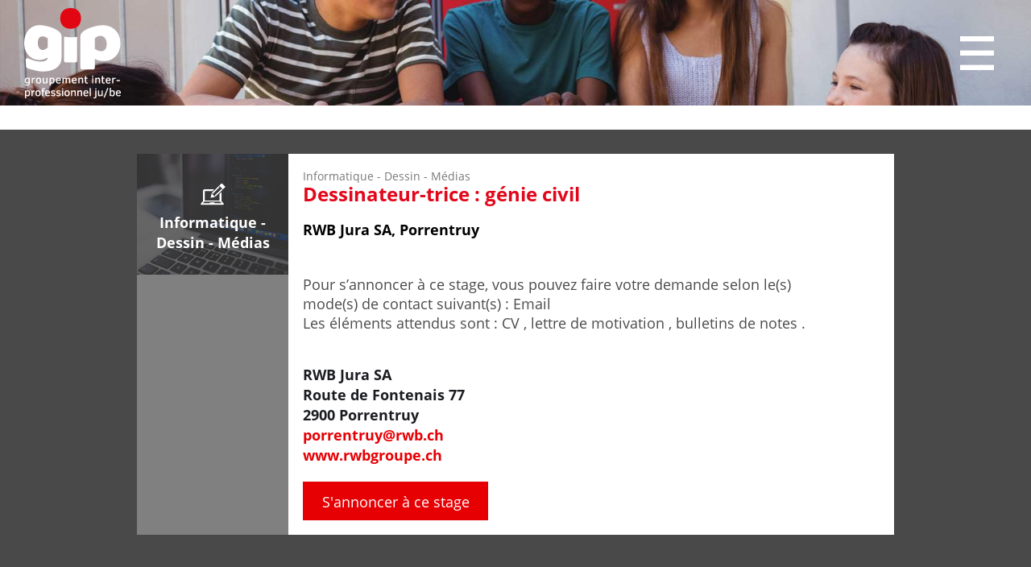

--- FILE ---
content_type: text/html; charset=utf-8
request_url: https://www.mon-stage.ch/stage/detail/Dessinateur-trice-genie-civil9
body_size: 3753
content:
<!DOCTYPE html>

<html lang="fr">
<head>
    <meta charset="utf-8" />
    <meta name="viewport" content="width=device-width, initial-scale=1.0, user-scalable=no">
    <title>D&#233;couvrir, choisir mon stage avec le GIP, Jura, Berne, stage - Groupement inter professionel ju/be</title>
<meta name="Generator" content="WebMaker 5.0 - https://www.webmaker.ch">
<meta name="Author" content="UDITIS SA - https://www.uditis.ch">
    <meta name="description" content="Le GIP met &#224; disposition des &#233;l&#232;ves des stages permettant de d&#233;couvrir et choisir une large palette de m&#233;tiers." />
    <link rel="canonical" href="https://www.mon-stage.ch/stage/detail/Dessinateur-trice-genie-civil9" />

    <link href="/Content/css?v=kD7bYRfKRvffIZlDyurcPTIIqrFI4AqSDUfXjTCi2vw1" rel="stylesheet"/>

    <script src="/Scripts/kendo/2015.3.1111/jquery.min.js"></script>
    <script src="/Scripts/jquery.unobtrusive-ajax.min.js"></script>
    


    <link rel="apple-touch-icon" sizes="180x180" href="/apple-touch-icon.png">
    <link rel="icon" type="image/png" sizes="32x32" href="/favicon-32x32.png">
    <link rel="icon" type="image/png" sizes="16x16" href="/favicon-16x16.png">
    <link rel="manifest" href="/site.webmanifest">
    <link rel="mask-icon" href="/safari-pinned-tab.svg" color="#000000">
    <meta name="msapplication-TileColor" content="#ffffff">
    <meta name="theme-color" content="#ffffff">



    <script async src="https://www.googletagmanager.com/gtag/js?id=UA-00000000-00"></script>
    <script>window.dataLayer=window.dataLayer||[];function gtag(){dataLayer.push(arguments)};gtag('js',new Date());gtag('config', 'UA-00000000-00');</script>
</head>
<body class="hasBackground ">


    <div id="divBody">


        <header id="whiteHeader">
            

<div>
    
    <a id="logo" href="/" title="Accueil">GIP</a>

    
<a id="showMenu">Menu</a>
<ul id="top-menu" role="menu" class="hidden-xs">
    <li class="titleAndCloser">
        <div>Menu</div>
        
    </li>
        <li >
            <a href="/Presentation-du-GIP" title="Pr&#233;sentation du GIP">
                <span>
                    Pr&#233;sentation du GIP
                </span>
            </a>
                <ul>
                        <li >
                            <a href="/Presentation-du-GIP/Objectifs" title="Objectifs">
                                <span>
                                    Objectifs
                                </span>
                            </a>
                            
                        </li>
                        <li >
                            <a href="/Presentation-du-GIP/Conseil-strategique" title="Conseil strat&#233;gique">
                                <span>
                                    Conseil strat&#233;gique
                                </span>
                            </a>
                            
                        </li>
                        <li >
                            <a href="/Presentation-du-GIP/Contacts" title="Contacts">
                                <span>
                                    Contacts
                                </span>
                            </a>
                            
                        </li>
                        <li >
                            <a href="/Presentation-du-GIP/Liens" title="Liens">
                                <span>
                                    Liens
                                </span>
                            </a>
                            
                        </li>
                </ul>
        </li>
        <li >
            <a href="/Places-de-stages" title="Places de stages">
                <span>
                    Places de stages
                </span>
            </a>
                <ul>
                        <li >
                            <a href="/Places-de-stages/Places-de-stages-decouvrir" title="Places de stages &quot;d&#233;couvrir&quot;">
                                <span>
                                    Places de stages &quot;d&#233;couvrir&quot;
                                </span>
                            </a>
                            
                        </li>
                        <li >
                            <a href="/Places-de-stages/Places-de-stages-choisir" title="Places de stages &quot;choisir&quot;">
                                <span>
                                    Places de stages &quot;choisir&quot;
                                </span>
                            </a>
                            
                        </li>
                        <li >
                            <a href="/Places-de-stages/Informations-pour-les-eleves" title="Informations pour les &#233;l&#232;ves">
                                <span>
                                    Informations pour les &#233;l&#232;ves
                                </span>
                            </a>
                            
                        </li>
                </ul>
        </li>
        <li >
            <a href="/Centres-dorientation" title="Centres d’orientation">
                <span>
                    Centres d’orientation
                </span>
            </a>
        </li>
        <li >
            <a href="/Informations-legales" title="Informations l&#233;gales">
                <span>
                    Informations l&#233;gales
                </span>
            </a>
        </li>
</ul>




    
    
    


    <div class="clearfix"></div>
</div>

        </header>

        <header id="bannerHeader">
            


    <div id="banner-owl-slide">
            <div class="item">
                    <div class="image" style="background-image: url('/FileDownload/Thumbnail/118?width=1660&amp;height=170&amp;cropToAspectRatio=True&amp;cropAddWhiteBorders=False');"></div>
            </div>
    </div>


        </header>

        <section id="mainContent">
            

<div class="fullWidthBackgroundGreyDark">
    <div class="restrictedWidth">
        <div class="stages-list details">
            
<div class="stage" id="Dessinateur-trice-genie-civil9">
    <div class="section">
        <div>
                <div class="sectionPicture" style="background-image: url(/FileDownload/GetImage/39);"></div>
            <div class="textSection">
                <div class="icon" style="background-image: url(/FileDownload/GetImage/55)"></div>
                <div class="sectionName">Informatique - Dessin - M&#233;dias</div>
            </div>
        </div>
    </div>
    <div class="stageData">
        <div class="stageHeader">
            <div class="sectionName">Informatique - Dessin - M&#233;dias</div>
            <div class="stageTitle">Dessinateur-trice : g&#233;nie civil</div>
            <div class="companyName">RWB Jura SA, Porrentruy</div>
        </div>
        
        <div class="foldable">
            <div class="description howToContact">
                Pour s’annoncer &#224; ce stage, vous pouvez faire votre demande selon le(s) mode(s) de contact suivant(s) :
Email                                                                <br />
                Les &#233;l&#233;ments attendus sont :
CV                                    , lettre de motivation                                    , bulletins de notes .
            </div>
            <div class="description"></div>
            <div class="CompanyInfos">
                <div>RWB Jura SA</div>
                <div>Route de Fontenais 77</div>
                <div>2900 Porrentruy</div>
                                    <div class="linkRed"><span class="email-protected">rwb.ch,porrentruy</span></div>
                <div class="linkRed"><a href="//www.rwbgroupe.ch" target="_blank">www.rwbgroupe.ch</a></div>
            </div>
                <div class="stageSubscribe"><a href="mailto:porrentruy@rwb.ch">S&#39;annoncer &#224; ce stage</a></div>
            <div class="shareStageContainer">
                <div class="shareStage">
                    <div class="socialFoldable">
                        <!-- Go to www.addthis.com/dashboard to customize your tools -->
                        <div class="addthis_inline_share_toolbox" data-url="https://www.mon-stage.ch/stage/detail/Dessinateur-trice-genie-civil9"></div>


                        <!-- AddToAny BEGIN -->
                        
                        <!-- AddToAny END -->

                    </div>
                    <div class="social">
                        Partager
                    </div>
                </div>
            </div>
        </div>

    </div>
    <div class="stageOpener">
        <div class="buttonToggle"></div>
    </div>
    
</div>
            
        </div>
        
    </div>
</div>

<script>
    $(function () {
        //$(".stages-list").on("click",".social",
        //    function () {
        //        console.log("social click")
        //        $(this).siblings(".socialFoldable").toggleClass("unfolded");
        //    });

        $(".foldable").addClass("details");
        $(".socialFoldable").addClass("unfolded");
        $(".social").hide();
    })
</script>
<!-- Go to www.addthis.com/dashboard to customize your tools -->
<script type="text/javascript" src="//s7.addthis.com/js/300/addthis_widget.js#pubid=ra-5e79bed654d4276c"></script>

        </section>

        <footer id="mainFooter">
            <div>
    
    <a href="/">
        <div class="logoFooter"></div>
    </a>
    <div class="clearfix"></div>
</div>
        </footer>
        <div class="clearfix"></div>
    </div>

<script src="/bundles/jqueryval?v=mNln9PTtffT3C5K-r0MtssR7uoBi60ab-_nUzYK74R41"></script>
    <div id="context-menu">
        <ul class="dropdown-menu" role="menu">
            <li><a href="#" class="edit">Modifier</a></li>
            <li><a href="#" class="delete">Supprimer</a></li>
        </ul>
    </div>
    <div id="admin-modal" class="modal fade" role="dialog">
    <div class="modal-dialog modal-lg">
        <div class="modal-content clearfix">
        </div>
    </div>
</div>
<div id="tmp-modal-data"></div>


    <link rel="stylesheet" href="https://use.typekit.net/pgd2tmq.css">
    <link href="https://fonts.googleapis.com/css?family=Courgette&display=swap" rel="stylesheet">
    <script>try { Typekit.load({ async: true }); } catch (e) { }</script>

    <link href="/Content/lightbox/css/lightbox.css" rel="stylesheet"/>

    <link href="/Content/owl.carousel.min.css" rel="stylesheet"/>


    <script src="/Scripts/fastclick.min.js"></script>
    <script src="/Scripts/CMS/jquery.wxprt.min.js"></script>
    <script src="/Scripts/owl.carousel.min.js"></script>
    <script src="/Scripts/lightbox.min.js"></script>


    <script>
        $(function () {
            FastClick.attach(document.body, "ul#top-menu li");

            $("ul#top-menu>li>ul").wxprtAutoReplaceContextMenu();

            $("#showMenu").click(function (e) {
                e.preventDefault();
                $("ul#top-menu").css({ display: "none" }).toggleClass("hidden-xs").toggle("fast");
                $(this).toggleClass("cross");
            });

            $("ul#top-menu").wxprtTouchHover();
            $('ul#top-menu > li:has(ul)').attr("aria-haspopup", "true");
            $('ul#top-menu > li  ul  li').attr("aria-haspopup", "false");

            $("ul#top-menu").wxprtMenuTree({
                sizeMax: 766
            });

            $(".email-protected").wxprtEmailProtect();


                
                    $.get("/Stage/SearchForm",
                    function(data) {
                        $(".searchForm").prepend(data);
                        });
                


            $.wxptSameHeight({
                minWidth: 766 - 16
            });

            if ($("#top-menu li ul li ul > li").length > 3) {
                $("#top-menu li ul li ul > li").slideToggle();
            }

        });
    </script>
</body>
</html>


--- FILE ---
content_type: text/html; charset=utf-8
request_url: https://www.mon-stage.ch/Stage/SearchForm
body_size: 956
content:



<form action="/Stage/IncludeSearch" method="get">    <div class="search-form">
        <div class="form-group greyBoxLabel">
            <span>Type de stage</span>
        </div>
        <div class="form-group">
            <select class="form-control" id="Type" name="Type"><option value="choose">Stages &quot;Choisir&quot;</option>
<option value="discover">Stages &quot;D&#233;couvrir&quot;</option>
</select>
        </div>
        <div class="form-group greyBoxLabel">
            <span>Secteur</span>
        </div>
        <div class="form-group">
            <select class="form-control" id="SectionId" name="SectionId"><option value="0">Tous les secteurs</option>
<option value="2">B&#226;timent - Construction</option>
<option value="3">Commerce</option>
<option value="4">H&#244;tellerie - Restauration - Intendance - M&#233;tiers de bouche</option>
<option value="5">Imprimerie - Arts graphiques</option>
<option value="7">Industrie - Technique - Electronique</option>
<option value="1">Informatique - Dessin - M&#233;dias</option>
<option value="11">M&#233;canique - Horlogerie - M&#233;tallurgie</option>
<option value="6">Nature - Environnement</option>
<option value="8">Sant&#233; - Social - Esth&#233;tique</option>
<option value="9">Transports - Logistique</option>
<option value="10">Vente</option>
</select>
        </div>
        <div class="form-group">
            <button class="form-control searchButton">
                Search
            </button>
        </div>
    </div>
</form>
<script>
    $(function () {
        //Change sector list when stage type change
        $("#Type").on("change",
            function () {
                console.log("change")
                if ($(this).val() == "discover") {
                    $("#SectionId").html("");
                    $.each([{"Disabled":false,"Group":null,"Selected":false,"Text":"Tous les secteurs","Value":"0"},{"Disabled":false,"Group":null,"Selected":false,"Text":"Ateliers","Value":"1"},{"Disabled":false,"Group":null,"Selected":false,"Text":"Bâtiment - Construction","Value":"4"},{"Disabled":false,"Group":null,"Selected":false,"Text":"Commerce","Value":"5"},{"Disabled":false,"Group":null,"Selected":false,"Text":"Hôtellerie - Restauration - Intendance - Métiers de bouche","Value":"6"},{"Disabled":false,"Group":null,"Selected":false,"Text":"Imprimerie - Arts graphiques","Value":"7"},{"Disabled":false,"Group":null,"Selected":false,"Text":"Industrie - Technique - Electronique","Value":"8"},{"Disabled":false,"Group":null,"Selected":false,"Text":"Informatique - Dessin - Média","Value":"9"},{"Disabled":false,"Group":null,"Selected":false,"Text":"Nature - Environnement - Animaux","Value":"10"},{"Disabled":false,"Group":null,"Selected":false,"Text":"Nouveautés","Value":"14"},{"Disabled":false,"Group":null,"Selected":false,"Text":"Santé - Social - Esthétique","Value":"11"},{"Disabled":false,"Group":null,"Selected":false,"Text":"Transports - Logistique","Value":"12"},{"Disabled":false,"Group":null,"Selected":false,"Text":"Vente","Value":"13"}],
                        function(key, value) {
                            $("#SectionId").append($("<option></option>").val(value.Value).html(value.Text));
                        });
                } else {
                    $("#SectionId").html("");
                    $.each([{"Disabled":false,"Group":null,"Selected":false,"Text":"Tous les secteurs","Value":"0"},{"Disabled":false,"Group":null,"Selected":false,"Text":"Bâtiment - Construction","Value":"2"},{"Disabled":false,"Group":null,"Selected":false,"Text":"Commerce","Value":"3"},{"Disabled":false,"Group":null,"Selected":false,"Text":"Hôtellerie - Restauration - Intendance - Métiers de bouche","Value":"4"},{"Disabled":false,"Group":null,"Selected":false,"Text":"Imprimerie - Arts graphiques","Value":"5"},{"Disabled":false,"Group":null,"Selected":false,"Text":"Industrie - Technique - Electronique","Value":"7"},{"Disabled":false,"Group":null,"Selected":false,"Text":"Informatique - Dessin - Médias","Value":"1"},{"Disabled":false,"Group":null,"Selected":false,"Text":"Mécanique - Horlogerie - Métallurgie","Value":"11"},{"Disabled":false,"Group":null,"Selected":false,"Text":"Nature - Environnement","Value":"6"},{"Disabled":false,"Group":null,"Selected":false,"Text":"Santé - Social - Esthétique","Value":"8"},{"Disabled":false,"Group":null,"Selected":false,"Text":"Transports - Logistique","Value":"9"},{"Disabled":false,"Group":null,"Selected":false,"Text":"Vente","Value":"10"}],
                        function(key, value) {
                            $("#SectionId").append($("<option></option>").val(value.Value).html(value.Text));
                        });
                }
            });
    })
</script>



--- FILE ---
content_type: image/svg+xml
request_url: https://www.mon-stage.ch/FileDownload/GetImage/55
body_size: 3078
content:
<?xml version="1.0" encoding="utf-8"?>
<!-- Generator: Adobe Illustrator 16.0.3, SVG Export Plug-In . SVG Version: 6.00 Build 0)  -->
<!DOCTYPE svg PUBLIC "-//W3C//DTD SVG 1.1//EN" "http://www.w3.org/Graphics/SVG/1.1/DTD/svg11.dtd">
<svg version="1.1" id="Calque_1" xmlns="http://www.w3.org/2000/svg" xmlns:xlink="http://www.w3.org/1999/xlink" x="0px" y="0px"
	 width="100px" height="60px" viewBox="0 0 100 60" enable-background="new 0 0 100 60" xml:space="preserve">
<g>
	<path fill="#FFFFFF" d="M53.366,16.66c-1.722,1.686-3.288,3.243-4.892,4.762c-0.192,0.183-0.588,0.219-0.889,0.219
		c-6.347,0.011-12.693,0.006-19.04,0.005c-0.343,0-0.686,0-1.087,0c0,8.804,0,17.525,0,26.317c0.251,0.014,0.49,0.04,0.729,0.04
		c12.992,0.002,25.981-0.005,38.973,0.019c0.736,0.002,0.84-0.265,0.839-0.888c-0.021-5.614-0.011-11.229-0.024-16.845
		c-0.002-0.502,0.142-0.867,0.51-1.221c1.352-1.292,2.67-2.617,4.007-3.926c0.168-0.165,0.35-0.317,0.688-0.622
		c0,0.61,0,1.035,0,1.461c-0.008,7.226,0.014,14.453-0.043,21.677c-0.011,1.281,0.305,2.261,1.25,3.176
		c1.521,1.469,2.909,3.066,4.355,4.609c0.75,0.802,1.171,1.697,0.793,2.802c-0.395,1.155-1.307,1.75-2.702,1.75
		C71.997,60.002,67.163,60,62.328,60c-14.354,0-28.708-0.003-43.064-0.005c-0.444,0-0.903,0.022-1.332-0.068
		c-1.92-0.418-2.68-2.649-1.367-4.142c1.557-1.771,3.164-3.502,4.811-5.192c0.631-0.647,0.905-1.294,0.9-2.2
		c-0.043-8.838-0.059-17.675-0.043-26.512c0.005-2.701,1.447-4.552,3.875-5.13c0.451-0.107,0.932-0.128,1.4-0.129
		c8.379-0.011,16.759-0.014,25.139-0.015C52.813,16.606,52.982,16.631,53.366,16.66z M73.305,55.045
		c0.037-0.061,0.075-0.123,0.113-0.186c-1.232-1.289-2.449-2.594-3.715-3.853c-0.207-0.206-0.633-0.271-0.961-0.278
		c-1.188-0.035-2.379-0.022-3.568-0.022c-12.764,0.002-25.528,0.008-38.293-0.003c-0.653,0-1.132,0.204-1.554,0.68
		c-0.829,0.94-1.694,1.85-2.538,2.775c-0.221,0.242-0.419,0.503-0.683,0.824c0.227,0.035,0.321,0.06,0.413,0.06
		c5.998,0.003,11.996-0.003,17.995,0.015c0.469,0.002,0.656-0.187,0.772-0.584c0.142-0.488,0.327-0.965,0.502-1.474
		c3.498,0,6.966-0.001,10.435,0.003c1.57,0,1.594-0.003,2.057,1.43c0.156,0.485,0.384,0.631,0.893,0.627
		c4.064-0.02,8.129-0.014,12.191-0.014C69.344,55.045,71.324,55.045,73.305,55.045z"/>
	<path fill="#FFFFFF" d="M66.673,6.865c1.185-1.164,2.201-2.159,3.214-3.155c1.067-1.051,2.133-2.105,3.205-3.154
		c0.74-0.726,0.932-0.741,1.646-0.041c2.998,2.942,5.99,5.891,8.979,8.843c0.515,0.506,0.496,0.883-0.063,1.437
		c-1.954,1.937-3.93,3.853-5.869,5.804c-0.418,0.421-0.682,0.396-1.081-0.003c-2.558-2.55-5.128-5.087-7.708-7.614
		C68.277,8.279,67.512,7.625,66.673,6.865z"/>
	<path fill="#FFFFFF" d="M57.027,36.748c-0.846-0.8-1.75-1.656-2.569-2.432c6.388-6.29,12.751-12.557,19.106-18.813
		c0.758,0.786,1.639,1.698,2.455,2.544C69.753,24.22,63.384,30.49,57.027,36.748z"/>
	<path fill="#FFFFFF" d="M65.805,7.765c0.939,0.958,1.813,1.848,2.604,2.654c-6.351,6.261-12.726,12.546-19.063,18.793
		c-0.744-0.696-1.596-1.471-2.409-2.283c-0.104-0.104-0.043-0.413,0.01-0.61c0.034-0.124,0.195-0.212,0.299-0.316
		c5.988-5.898,11.979-11.796,17.967-17.693C65.387,8.14,65.568,7.981,65.805,7.765z"/>
	<path fill="#FFFFFF" d="M55.835,37.755c-2.853,0.565-5.656,1.122-8.463,1.677c-0.848,0.168-1.7,0.318-2.547,0.49
		c-1.076,0.219-1.445-0.109-1.233-1.189c0.503-2.558,1.036-5.106,1.556-7.662c0.217-1.063,0.434-2.126,0.658-3.228
		C49.17,31.168,52.468,34.427,55.835,37.755z"/>
</g>
</svg>


--- FILE ---
content_type: image/svg+xml
request_url: https://www.mon-stage.ch/Content/images/GIP_logo_120x112.svg
body_size: 30572
content:
<?xml version="1.0" encoding="utf-8"?>
<!-- Generator: Adobe Illustrator 16.0.3, SVG Export Plug-In . SVG Version: 6.00 Build 0)  -->
<!DOCTYPE svg PUBLIC "-//W3C//DTD SVG 1.1//EN" "http://www.w3.org/Graphics/SVG/1.1/DTD/svg11.dtd">
<svg version="1.1" id="Calque_1" xmlns="http://www.w3.org/2000/svg" xmlns:xlink="http://www.w3.org/1999/xlink" x="0px" y="0px"
	 width="120px" height="112px" viewBox="0 0 120 112" enable-background="new 0 0 120 112" xml:space="preserve">
<path fill="#FFFFFF" d="M49.525,35.504v29.747c0,0.618,0.181,1.157,0.542,1.622c0.361,0.464,0.827,0.693,1.395,0.693h12.47
	c0.514,0,0.953-0.229,1.315-0.693c0.359-0.465,0.542-1.004,0.542-1.622V35.743c-2.324,0.322-4.796,0.501-7.454,0.501
	C55.164,36.244,52.238,35.986,49.525,35.504"/>
<path fill="#E20613" d="M67.158,3.452C64.897,1.151,61.729,0,57.656,0c-3.981,0-7.127,1.151-9.435,3.452
	c-2.308,2.301-3.462,5.436-3.462,9.409c0,3.969,1.154,7.104,3.462,9.405c0.443,0.443,0.947,0.805,1.452,1.163
	c2.125,1.5,4.766,2.29,7.983,2.29c3.173,0,5.781-0.72,7.856-2.119c0.586-0.397,1.146-0.826,1.646-1.334
	c2.261-2.301,3.396-5.436,3.396-9.405C70.554,8.888,69.419,5.753,67.158,3.452"/>
<path fill="#FFFFFF" d="M7.028,93.474c0,0.473-0.063,0.882-0.187,1.231c-0.128,0.352-0.324,0.64-0.594,0.872
	c-0.271,0.23-0.618,0.403-1.038,0.515c-0.424,0.117-0.929,0.173-1.518,0.173c-0.543,0-1.038-0.054-1.486-0.165
	c-0.448-0.109-0.848-0.266-1.197-0.467l0.472-1.17c0.306,0.167,0.641,0.302,1.01,0.405c0.365,0.107,0.765,0.16,1.202,0.16
	c0.343,0,0.631-0.029,0.87-0.089c0.236-0.056,0.432-0.147,0.583-0.271c0.15-0.125,0.261-0.282,0.33-0.48
	c0.069-0.196,0.104-0.436,0.104-0.715V92.77c-0.265,0.241-0.574,0.443-0.931,0.603C4.294,93.529,3.9,93.61,3.47,93.61
	c-0.473,0-0.882-0.089-1.223-0.265c-0.345-0.178-0.629-0.425-0.85-0.744c-0.223-0.318-0.387-0.699-0.493-1.137
	s-0.158-0.922-0.158-1.452c0-0.467,0.051-0.919,0.158-1.355c0.106-0.44,0.274-0.832,0.507-1.172c0.23-0.341,0.53-0.613,0.903-0.82
	c0.369-0.206,0.821-0.308,1.349-0.308c0.375,0,0.736,0.073,1.087,0.223c0.351,0.151,0.661,0.354,0.931,0.604l0.107-0.626h1.24
	V93.474z M5.578,88.34c-0.247-0.216-0.511-0.386-0.791-0.515c-0.282-0.128-0.578-0.192-0.894-0.192c-0.264,0-0.499,0.06-0.704,0.177
	c-0.205,0.121-0.376,0.284-0.521,0.492c-0.14,0.209-0.249,0.456-0.32,0.742c-0.073,0.289-0.106,0.603-0.106,0.942
	c0,0.355,0.027,0.676,0.087,0.966c0.059,0.288,0.15,0.533,0.272,0.739c0.125,0.203,0.284,0.361,0.479,0.473
	c0.195,0.113,0.43,0.167,0.704,0.167c0.31,0,0.617-0.069,0.921-0.214c0.304-0.144,0.594-0.338,0.872-0.583V88.34z"/>
<path fill="#FFFFFF" d="M13.439,87.977c-0.073-0.028-0.166-0.052-0.28-0.074c-0.115-0.021-0.233-0.035-0.354-0.035
	c-0.199,0-0.386,0.029-0.56,0.081c-0.175,0.056-0.344,0.128-0.501,0.221c-0.16,0.09-0.316,0.199-0.464,0.324
	c-0.148,0.127-0.294,0.257-0.438,0.397v4.718h-1.45v-7.051h1.45v1.077c0.153-0.161,0.31-0.314,0.471-0.459
	c0.162-0.143,0.332-0.267,0.511-0.377c0.175-0.107,0.36-0.191,0.554-0.255c0.195-0.062,0.398-0.095,0.613-0.095
	c0.167,0,0.31,0.012,0.428,0.039c0.121,0.022,0.223,0.058,0.306,0.104L13.439,87.977z"/>
<path fill="#FFFFFF" d="M21.164,90.101c0,0.575-0.063,1.089-0.188,1.547c-0.124,0.456-0.315,0.847-0.58,1.169
	c-0.263,0.323-0.598,0.571-1.008,0.744c-0.409,0.171-0.898,0.257-1.47,0.257c-0.574,0-1.069-0.086-1.483-0.261
	c-0.412-0.175-0.751-0.423-1.014-0.748c-0.263-0.322-0.456-0.712-0.58-1.167c-0.124-0.459-0.185-0.97-0.185-1.541
	c0-0.578,0.063-1.098,0.189-1.56c0.126-0.463,0.319-0.855,0.582-1.182c0.262-0.324,0.6-0.573,1.012-0.744
	c0.41-0.174,0.905-0.26,1.479-0.26c0.572,0,1.061,0.086,1.47,0.26c0.41,0.171,0.745,0.42,1.008,0.744
	c0.264,0.326,0.456,0.719,0.58,1.182C21.101,89.003,21.164,89.522,21.164,90.101 M19.659,90.101c0-0.837-0.134-1.461-0.408-1.868
	c-0.272-0.409-0.714-0.612-1.332-0.612c-0.614,0-1.063,0.203-1.343,0.612c-0.282,0.407-0.422,1.031-0.422,1.868
	c0,0.816,0.138,1.43,0.415,1.843c0.276,0.411,0.728,0.618,1.351,0.618c0.607,0,1.047-0.207,1.326-0.618
	C19.521,91.53,19.659,90.917,19.659,90.101"/>
<path fill="#FFFFFF" d="M27.615,93.61v-0.976c-0.158,0.157-0.33,0.309-0.517,0.449c-0.186,0.144-0.385,0.271-0.592,0.378
	c-0.211,0.105-0.426,0.192-0.649,0.26c-0.223,0.063-0.446,0.096-0.669,0.096c-0.398,0-0.728-0.053-0.992-0.167
	c-0.265-0.113-0.48-0.276-0.639-0.494c-0.158-0.217-0.27-0.485-0.339-0.8c-0.067-0.315-0.101-0.678-0.101-1.086V86.56h1.45v4.018
	c0,0.355,0.012,0.655,0.033,0.898c0.021,0.245,0.069,0.44,0.142,0.593c0.071,0.149,0.176,0.257,0.31,0.324
	c0.136,0.068,0.312,0.102,0.533,0.102c0.148,0,0.306-0.029,0.475-0.088c0.168-0.06,0.342-0.137,0.52-0.235
	c0.177-0.099,0.353-0.212,0.528-0.346c0.176-0.134,0.345-0.272,0.507-0.42V86.56h1.448v7.051H27.615z"/>
<path fill="#FFFFFF" d="M37.713,90.032c0,0.493-0.055,0.97-0.162,1.427c-0.108,0.455-0.276,0.858-0.505,1.21
	c-0.229,0.35-0.525,0.628-0.884,0.837c-0.359,0.206-0.791,0.313-1.296,0.313c-0.381,0-0.74-0.066-1.071-0.199
	c-0.333-0.131-0.639-0.321-0.915-0.563v3.207h-1.452v-9.707h1.377v0.707c0.296-0.271,0.627-0.488,0.993-0.655
	c0.369-0.17,0.769-0.252,1.205-0.252c0.472,0,0.878,0.088,1.218,0.268c0.339,0.18,0.619,0.43,0.842,0.752s0.386,0.713,0.493,1.164
	C37.66,88.995,37.713,89.49,37.713,90.032 M36.216,90.061c0-0.793-0.13-1.396-0.395-1.807c-0.263-0.414-0.649-0.621-1.162-0.621
	c-0.162,0-0.326,0.021-0.489,0.064c-0.164,0.041-0.322,0.101-0.475,0.176c-0.152,0.073-0.3,0.157-0.438,0.255
	c-0.14,0.095-0.266,0.198-0.376,0.306v3.415c0.106,0.095,0.225,0.183,0.351,0.265c0.13,0.083,0.266,0.158,0.408,0.218
	c0.146,0.063,0.294,0.113,0.446,0.147c0.154,0.039,0.308,0.056,0.465,0.056c0.225,0,0.438-0.048,0.639-0.142
	c0.203-0.094,0.381-0.242,0.531-0.439c0.149-0.201,0.272-0.456,0.361-0.769C36.172,90.875,36.216,90.498,36.216,90.061"/>
<path fill="#FFFFFF" d="M40.847,90.39c0.005,0.354,0.043,0.666,0.112,0.939c0.069,0.271,0.18,0.496,0.328,0.678
	s0.339,0.318,0.576,0.413c0.234,0.094,0.527,0.142,0.872,0.142c0.323,0,0.611-0.056,0.86-0.165c0.25-0.111,0.481-0.298,0.69-0.562
	l1.115,0.753c-0.136,0.2-0.286,0.379-0.454,0.532c-0.166,0.15-0.357,0.279-0.58,0.382c-0.219,0.103-0.469,0.182-0.751,0.235
	c-0.28,0.055-0.6,0.08-0.961,0.08c-1.126,0-1.96-0.312-2.497-0.93c-0.536-0.622-0.807-1.536-0.807-2.746
	c0-0.57,0.06-1.086,0.171-1.552c0.117-0.462,0.302-0.859,0.555-1.191c0.252-0.331,0.583-0.588,0.994-0.771
	c0.409-0.18,0.91-0.271,1.503-0.271c0.526,0,0.974,0.079,1.345,0.236c0.371,0.155,0.675,0.377,0.907,0.665
	c0.235,0.286,0.404,0.634,0.513,1.037c0.106,0.403,0.162,0.847,0.162,1.337v0.759H40.847z M44.063,89.327
	c0-0.586-0.123-1.033-0.371-1.341c-0.247-0.307-0.637-0.461-1.166-0.461c-0.271,0-0.501,0.04-0.692,0.119
	c-0.191,0.078-0.351,0.191-0.479,0.346c-0.126,0.151-0.229,0.34-0.306,0.564c-0.075,0.225-0.136,0.482-0.175,0.772H44.063z"/>
<path fill="#FFFFFF" d="M55.725,93.61v-4.155c0-0.35-0.01-0.64-0.031-0.865c-0.018-0.229-0.061-0.411-0.125-0.546
	c-0.061-0.135-0.152-0.23-0.27-0.288c-0.115-0.055-0.272-0.082-0.472-0.082c-0.142,0-0.292,0.029-0.446,0.09
	c-0.152,0.062-0.306,0.143-0.459,0.242c-0.156,0.102-0.308,0.219-0.458,0.352c-0.153,0.13-0.295,0.267-0.43,0.406v4.847h-1.45
	v-4.155c0-0.357-0.01-0.652-0.034-0.885c-0.021-0.229-0.065-0.411-0.128-0.544c-0.063-0.132-0.152-0.225-0.265-0.276
	c-0.116-0.051-0.268-0.076-0.458-0.076c-0.152,0-0.31,0.033-0.471,0.097c-0.162,0.064-0.322,0.15-0.478,0.256
	c-0.157,0.105-0.312,0.224-0.456,0.354c-0.146,0.131-0.28,0.258-0.402,0.384v4.847h-1.448V86.56h1.448v0.981
	c0.153-0.172,0.315-0.329,0.485-0.474c0.172-0.141,0.35-0.267,0.531-0.374c0.184-0.104,0.371-0.186,0.57-0.248
	c0.195-0.06,0.404-0.09,0.619-0.09c0.535,0,0.945,0.107,1.227,0.32c0.284,0.214,0.475,0.536,0.572,0.971
	c0.195-0.2,0.384-0.382,0.565-0.54c0.186-0.159,0.373-0.294,0.566-0.403c0.189-0.111,0.389-0.195,0.594-0.258
	c0.209-0.06,0.428-0.09,0.661-0.09c0.378,0,0.688,0.06,0.931,0.179s0.438,0.29,0.58,0.511c0.144,0.222,0.245,0.49,0.3,0.805
	c0.057,0.312,0.084,0.665,0.084,1.053v4.708H55.725z"/>
<path fill="#FFFFFF" d="M60.617,90.39c0.006,0.354,0.044,0.666,0.113,0.939c0.068,0.271,0.18,0.496,0.328,0.678
	s0.339,0.318,0.576,0.413c0.234,0.094,0.526,0.142,0.871,0.142c0.324,0,0.612-0.056,0.86-0.165c0.25-0.111,0.481-0.298,0.69-0.562
	l1.114,0.753c-0.136,0.2-0.286,0.379-0.453,0.532c-0.166,0.15-0.357,0.279-0.58,0.382c-0.219,0.103-0.47,0.182-0.751,0.235
	c-0.28,0.055-0.601,0.08-0.962,0.08c-1.126,0-1.96-0.312-2.497-0.93c-0.537-0.622-0.807-1.536-0.807-2.746
	c0-0.57,0.059-1.086,0.171-1.552c0.117-0.462,0.302-0.859,0.554-1.191c0.252-0.331,0.584-0.588,0.995-0.771
	c0.408-0.18,0.909-0.271,1.503-0.271c0.526,0,0.975,0.079,1.345,0.236c0.371,0.155,0.675,0.377,0.907,0.665
	c0.235,0.286,0.405,0.634,0.514,1.037c0.106,0.403,0.162,0.847,0.162,1.337v0.759H60.617z M63.835,89.327
	c0-0.586-0.122-1.033-0.371-1.341c-0.247-0.307-0.637-0.461-1.166-0.461c-0.27,0-0.501,0.04-0.692,0.119
	c-0.19,0.078-0.351,0.191-0.479,0.346c-0.125,0.151-0.229,0.34-0.305,0.564c-0.074,0.225-0.136,0.482-0.175,0.772H63.835z"/>
<path fill="#FFFFFF" d="M71.716,93.61V89.59c0-0.352-0.013-0.646-0.036-0.891c-0.02-0.244-0.071-0.444-0.145-0.594
	c-0.074-0.153-0.179-0.266-0.313-0.331c-0.135-0.067-0.314-0.101-0.538-0.101c-0.15,0-0.309,0.029-0.479,0.086
	c-0.167,0.06-0.339,0.141-0.51,0.238c-0.173,0.104-0.348,0.219-0.523,0.352c-0.175,0.132-0.343,0.271-0.505,0.414v4.847h-1.45V86.56
	h1.45v0.981c0.151-0.154,0.323-0.302,0.513-0.446c0.189-0.142,0.387-0.269,0.597-0.379c0.209-0.11,0.423-0.197,0.646-0.265
	c0.224-0.062,0.446-0.096,0.674-0.096c0.394,0,0.725,0.056,0.988,0.167c0.266,0.116,0.479,0.278,0.638,0.493
	c0.16,0.22,0.273,0.486,0.343,0.804c0.066,0.314,0.098,0.676,0.098,1.083v4.708H71.716z"/>
<path fill="#FFFFFF" d="M79.189,93.61c-0.203,0.063-0.431,0.113-0.685,0.152c-0.254,0.035-0.495,0.055-0.725,0.055
	c-0.386,0-0.715-0.043-0.988-0.136c-0.271-0.093-0.495-0.234-0.666-0.427c-0.174-0.188-0.3-0.433-0.381-0.727
	c-0.08-0.297-0.122-0.645-0.122-1.049v-3.745h-0.95V86.56h0.95v-1.963h1.449v1.963h1.713v1.175h-1.713v3.523
	c0,0.249,0.016,0.463,0.044,0.635c0.029,0.172,0.077,0.313,0.145,0.419c0.068,0.108,0.157,0.187,0.268,0.236s0.242,0.075,0.4,0.075
	c0.156,0,0.324-0.02,0.499-0.058c0.176-0.039,0.327-0.085,0.46-0.14L79.189,93.61z"/>
<path fill="#FFFFFF" d="M85.991,84.701c0,0.296-0.071,0.5-0.215,0.617c-0.14,0.111-0.359,0.171-0.656,0.171
	c-0.324,0-0.547-0.067-0.669-0.203c-0.124-0.133-0.186-0.328-0.186-0.585c0-0.276,0.065-0.476,0.193-0.601
	c0.132-0.123,0.351-0.184,0.661-0.184c0.312,0,0.534,0.061,0.668,0.18C85.925,84.218,85.991,84.419,85.991,84.701 M84.405,86.558
	h1.45v7.051h-1.45V86.558z"/>
<path fill="#FFFFFF" d="M92.712,93.61V89.59c0-0.352-0.013-0.646-0.035-0.891c-0.021-0.244-0.071-0.444-0.145-0.594
	c-0.075-0.153-0.18-0.266-0.313-0.331c-0.135-0.067-0.313-0.101-0.538-0.101c-0.15,0-0.309,0.029-0.478,0.086
	c-0.168,0.06-0.339,0.141-0.511,0.238c-0.172,0.104-0.348,0.219-0.522,0.352c-0.177,0.132-0.345,0.271-0.505,0.414v4.847h-1.451
	V86.56h1.451v0.981c0.151-0.154,0.322-0.302,0.512-0.446c0.19-0.142,0.387-0.269,0.597-0.379c0.209-0.11,0.424-0.197,0.646-0.265
	c0.224-0.062,0.445-0.096,0.673-0.096c0.395,0,0.726,0.056,0.988,0.167c0.266,0.116,0.479,0.278,0.639,0.493
	c0.16,0.22,0.272,0.486,0.342,0.804c0.066,0.314,0.099,0.676,0.099,1.083v4.708H92.712z"/>
<path fill="#FFFFFF" d="M100.186,93.61c-0.202,0.063-0.43,0.113-0.685,0.152c-0.254,0.035-0.494,0.055-0.724,0.055
	c-0.387,0-0.716-0.043-0.988-0.136c-0.271-0.093-0.495-0.234-0.667-0.427c-0.173-0.188-0.299-0.433-0.38-0.727
	c-0.081-0.297-0.122-0.645-0.122-1.049v-3.745h-0.951V86.56h0.951v-1.963h1.449v1.963h1.712v1.175h-1.712v3.523
	c0,0.249,0.016,0.463,0.043,0.635c0.03,0.172,0.077,0.313,0.145,0.419c0.068,0.108,0.157,0.187,0.268,0.236
	c0.111,0.05,0.243,0.075,0.401,0.075c0.155,0,0.323-0.02,0.499-0.058c0.175-0.039,0.327-0.085,0.459-0.14L100.186,93.61z"/>
<path fill="#FFFFFF" d="M102.713,90.39c0.007,0.354,0.043,0.666,0.112,0.939c0.069,0.271,0.18,0.496,0.327,0.678
	c0.148,0.182,0.34,0.318,0.576,0.413c0.235,0.094,0.527,0.142,0.872,0.142c0.323,0,0.611-0.056,0.859-0.165
	c0.251-0.111,0.482-0.298,0.691-0.562l1.114,0.753c-0.136,0.2-0.286,0.379-0.454,0.532c-0.165,0.15-0.357,0.279-0.58,0.382
	c-0.218,0.103-0.469,0.182-0.751,0.235c-0.28,0.055-0.6,0.08-0.961,0.08c-1.126,0-1.96-0.312-2.497-0.93
	c-0.536-0.622-0.807-1.536-0.807-2.746c0-0.57,0.059-1.086,0.172-1.552c0.116-0.462,0.302-0.859,0.555-1.191
	c0.252-0.331,0.583-0.588,0.993-0.771c0.409-0.18,0.909-0.271,1.503-0.271c0.526,0,0.975,0.079,1.346,0.236
	c0.371,0.155,0.675,0.377,0.907,0.665c0.235,0.286,0.404,0.634,0.514,1.037c0.105,0.403,0.161,0.847,0.161,1.337v0.759H102.713z
	 M105.931,89.327c0-0.586-0.123-1.033-0.371-1.341c-0.246-0.307-0.638-0.461-1.166-0.461c-0.271,0-0.501,0.04-0.692,0.119
	c-0.191,0.078-0.351,0.191-0.479,0.346c-0.126,0.151-0.229,0.34-0.306,0.564c-0.074,0.225-0.136,0.482-0.176,0.772H105.931z"/>
<path fill="#FFFFFF" d="M113.358,87.977c-0.071-0.028-0.166-0.052-0.28-0.074c-0.115-0.021-0.233-0.035-0.354-0.035
	c-0.197,0-0.385,0.029-0.558,0.081c-0.177,0.056-0.344,0.128-0.504,0.221c-0.159,0.09-0.315,0.199-0.463,0.324
	c-0.147,0.127-0.294,0.257-0.436,0.397v4.718h-1.453v-7.051h1.453v1.077c0.151-0.161,0.309-0.314,0.471-0.459
	c0.162-0.143,0.331-0.267,0.509-0.377c0.176-0.107,0.361-0.191,0.557-0.255c0.193-0.062,0.396-0.095,0.611-0.095
	c0.168,0,0.312,0.012,0.428,0.039c0.12,0.022,0.224,0.058,0.309,0.104L113.358,87.977z"/>
<rect x="114.664" y="89.354" fill="#FFFFFF" width="4.201" height="1.432"/>
<path fill="#FFFFFF" d="M7.393,105.767c0,0.494-0.055,0.97-0.162,1.428c-0.108,0.455-0.278,0.857-0.507,1.209
	c-0.229,0.35-0.525,0.629-0.882,0.838c-0.361,0.205-0.793,0.313-1.296,0.313c-0.383,0-0.74-0.067-1.073-0.199
	c-0.332-0.132-0.637-0.322-0.915-0.563V112h-1.45v-9.708h1.377v0.707c0.296-0.271,0.627-0.487,0.993-0.655
	c0.366-0.169,0.767-0.251,1.205-0.251c0.472,0,0.876,0.088,1.217,0.267c0.339,0.181,0.62,0.431,0.842,0.753s0.387,0.713,0.493,1.164
	C7.338,104.729,7.393,105.226,7.393,105.767 M5.896,105.796c0-0.794-0.13-1.396-0.395-1.809c-0.262-0.412-0.651-0.62-1.164-0.62
	c-0.161,0-0.323,0.021-0.487,0.065c-0.166,0.041-0.324,0.101-0.476,0.176c-0.154,0.072-0.3,0.157-0.44,0.255
	c-0.138,0.094-0.264,0.197-0.376,0.306v3.415c0.106,0.094,0.227,0.182,0.353,0.265c0.13,0.083,0.264,0.158,0.408,0.217
	c0.144,0.063,0.292,0.113,0.446,0.148c0.151,0.038,0.307,0.056,0.463,0.056c0.227,0,0.44-0.048,0.641-0.143
	c0.203-0.094,0.379-0.241,0.531-0.44c0.15-0.199,0.27-0.454,0.361-0.768C5.851,106.61,5.896,106.233,5.896,105.796"/>
<path fill="#FFFFFF" d="M13.065,103.711c-0.071-0.028-0.166-0.052-0.28-0.075c-0.115-0.021-0.233-0.033-0.353-0.033
	c-0.197,0-0.385,0.027-0.559,0.08c-0.175,0.056-0.343,0.129-0.502,0.222c-0.16,0.089-0.315,0.199-0.464,0.324
	c-0.148,0.126-0.294,0.257-0.436,0.397v4.718H9.02v-7.052h1.452v1.077c0.152-0.16,0.31-0.314,0.472-0.458
	c0.162-0.143,0.331-0.268,0.509-0.377c0.175-0.107,0.361-0.192,0.556-0.256c0.193-0.061,0.396-0.094,0.612-0.094
	c0.167,0,0.312,0.012,0.428,0.039c0.12,0.022,0.223,0.057,0.308,0.103L13.065,103.711z"/>
<path fill="#FFFFFF" d="M20.418,105.836c0,0.574-0.063,1.089-0.187,1.546c-0.125,0.457-0.316,0.848-0.581,1.17
	c-0.262,0.322-0.598,0.57-1.008,0.743c-0.408,0.171-0.897,0.258-1.47,0.258c-0.574,0-1.069-0.087-1.483-0.261
	c-0.412-0.176-0.751-0.423-1.014-0.748c-0.262-0.322-0.456-0.713-0.58-1.168c-0.125-0.459-0.186-0.97-0.186-1.54
	c0-0.578,0.063-1.099,0.189-1.56c0.126-0.463,0.319-0.856,0.582-1.182c0.263-0.324,0.6-0.574,1.012-0.745
	c0.41-0.173,0.906-0.259,1.479-0.259c0.572,0,1.062,0.086,1.47,0.259c0.41,0.171,0.746,0.421,1.008,0.745
	c0.265,0.325,0.456,0.719,0.581,1.182C20.355,104.737,20.418,105.258,20.418,105.836 M18.914,105.836
	c0-0.838-0.134-1.462-0.408-1.869c-0.272-0.408-0.714-0.613-1.332-0.613c-0.613,0-1.063,0.205-1.343,0.613
	c-0.282,0.407-0.422,1.031-0.422,1.869c0,0.816,0.138,1.43,0.415,1.842c0.276,0.411,0.728,0.619,1.351,0.619
	c0.608,0,1.047-0.208,1.326-0.619C18.775,107.266,18.914,106.652,18.914,105.836"/>
<path fill="#FFFFFF" d="M25.613,100.605c-0.144-0.063-0.301-0.115-0.471-0.151c-0.171-0.038-0.339-0.058-0.507-0.058
	c-0.189,0-0.345,0.021-0.471,0.067c-0.126,0.046-0.227,0.114-0.3,0.213c-0.075,0.096-0.126,0.22-0.155,0.376
	c-0.028,0.154-0.043,0.339-0.043,0.553v0.687h1.509v1.178h-1.509v5.874h-1.45v-5.874H21.25v-1.178h0.964v-0.687
	c0-0.41,0.043-0.771,0.128-1.084c0.087-0.312,0.223-0.571,0.413-0.776c0.187-0.205,0.434-0.361,0.738-0.463
	c0.304-0.105,0.676-0.155,1.114-0.155c0.249,0,0.487,0.021,0.718,0.062c0.233,0.043,0.438,0.098,0.618,0.159L25.613,100.605z"/>
<path fill="#FFFFFF" d="M27.397,106.124c0.004,0.355,0.042,0.666,0.112,0.938c0.069,0.272,0.178,0.498,0.326,0.679
	c0.148,0.183,0.341,0.318,0.578,0.413c0.235,0.094,0.525,0.143,0.872,0.143c0.323,0,0.611-0.056,0.86-0.166
	c0.25-0.111,0.479-0.298,0.69-0.561l1.112,0.753c-0.136,0.2-0.286,0.378-0.452,0.532c-0.167,0.15-0.358,0.278-0.58,0.382
	c-0.221,0.103-0.472,0.181-0.751,0.234c-0.28,0.056-0.602,0.081-0.96,0.081c-1.128,0-1.961-0.312-2.498-0.93
	c-0.539-0.622-0.807-1.537-0.807-2.747c0-0.569,0.059-1.085,0.171-1.552c0.117-0.461,0.3-0.858,0.554-1.19
	c0.253-0.331,0.584-0.588,0.993-0.772c0.41-0.179,0.911-0.271,1.505-0.271c0.526,0,0.974,0.078,1.345,0.235
	c0.371,0.156,0.672,0.377,0.907,0.665c0.233,0.286,0.404,0.634,0.511,1.037c0.109,0.403,0.164,0.848,0.164,1.337v0.759H27.397z
	 M30.612,105.062c0-0.586-0.123-1.033-0.369-1.341c-0.249-0.307-0.637-0.46-1.168-0.46c-0.27,0-0.499,0.039-0.69,0.118
	c-0.193,0.079-0.351,0.192-0.479,0.346c-0.129,0.152-0.231,0.34-0.306,0.564c-0.077,0.226-0.136,0.482-0.176,0.772H30.612z"/>
<path fill="#FFFFFF" d="M38.726,107.388c0,0.39-0.075,0.722-0.225,0.995c-0.149,0.275-0.353,0.497-0.607,0.674
	c-0.254,0.175-0.546,0.301-0.879,0.378c-0.332,0.079-0.681,0.12-1.043,0.12c-0.371,0-0.704-0.035-1.002-0.095
	c-0.299-0.063-0.564-0.149-0.801-0.261c-0.232-0.11-0.432-0.24-0.602-0.395c-0.167-0.148-0.306-0.314-0.414-0.496l1.104-0.74
	c0.193,0.284,0.432,0.483,0.716,0.606c0.282,0.12,0.6,0.181,0.957,0.181c0.176,0,0.345-0.013,0.513-0.038
	c0.166-0.028,0.313-0.074,0.44-0.146c0.13-0.069,0.233-0.163,0.312-0.28c0.079-0.116,0.116-0.262,0.116-0.437
	c0-0.134-0.027-0.248-0.086-0.342c-0.059-0.095-0.15-0.179-0.276-0.252c-0.127-0.075-0.291-0.145-0.487-0.211
	c-0.202-0.063-0.444-0.129-0.729-0.196c-0.317-0.081-0.623-0.172-0.915-0.276c-0.292-0.102-0.551-0.239-0.771-0.405
	c-0.223-0.171-0.402-0.381-0.539-0.632c-0.134-0.253-0.201-0.568-0.201-0.947c0-0.297,0.055-0.576,0.169-0.832
	c0.113-0.255,0.28-0.478,0.509-0.666c0.227-0.186,0.509-0.336,0.842-0.441c0.334-0.109,0.727-0.161,1.17-0.161
	c0.31,0,0.602,0.026,0.874,0.086c0.27,0.058,0.519,0.14,0.742,0.25c0.223,0.105,0.418,0.235,0.587,0.384
	c0.172,0.149,0.312,0.317,0.418,0.501l-1.104,0.747c-0.067-0.1-0.148-0.195-0.243-0.29c-0.095-0.094-0.206-0.176-0.333-0.247
	c-0.128-0.073-0.272-0.131-0.432-0.172c-0.16-0.044-0.339-0.065-0.534-0.065c-0.379,0-0.681,0.073-0.904,0.22
	c-0.227,0.146-0.337,0.357-0.337,0.636c0,0.129,0.021,0.238,0.071,0.33c0.045,0.089,0.123,0.169,0.229,0.242
	c0.104,0.069,0.243,0.133,0.414,0.19c0.17,0.058,0.377,0.111,0.62,0.171c0.408,0.102,0.779,0.216,1.11,0.33
	c0.33,0.115,0.608,0.259,0.838,0.429c0.229,0.171,0.407,0.383,0.529,0.63C38.665,106.713,38.726,107.021,38.726,107.388"/>
<path fill="#FFFFFF" d="M45.385,107.388c0,0.39-0.075,0.722-0.227,0.995c-0.149,0.275-0.353,0.497-0.607,0.674
	c-0.252,0.175-0.546,0.301-0.877,0.378c-0.333,0.079-0.683,0.12-1.045,0.12c-0.369,0-0.702-0.035-1.002-0.095
	c-0.299-0.063-0.564-0.149-0.799-0.261c-0.234-0.11-0.434-0.24-0.604-0.395c-0.167-0.148-0.306-0.314-0.414-0.496l1.104-0.74
	c0.195,0.284,0.432,0.483,0.716,0.606c0.282,0.12,0.602,0.181,0.957,0.181c0.175,0,0.347-0.013,0.513-0.038
	c0.167-0.028,0.313-0.074,0.44-0.146c0.13-0.069,0.235-0.163,0.312-0.28c0.079-0.116,0.118-0.262,0.118-0.437
	c0-0.134-0.027-0.248-0.088-0.342c-0.057-0.095-0.15-0.179-0.274-0.252c-0.128-0.075-0.29-0.145-0.489-0.211
	c-0.202-0.063-0.442-0.129-0.727-0.196c-0.319-0.081-0.625-0.172-0.915-0.276c-0.294-0.102-0.553-0.239-0.773-0.405
	c-0.223-0.171-0.4-0.381-0.537-0.632c-0.134-0.253-0.201-0.568-0.201-0.947c0-0.297,0.055-0.576,0.167-0.832
	c0.115-0.255,0.282-0.478,0.509-0.666c0.227-0.186,0.509-0.336,0.842-0.441c0.336-0.109,0.726-0.161,1.17-0.161
	c0.31,0,0.602,0.026,0.874,0.086c0.272,0.058,0.519,0.14,0.742,0.25c0.223,0.105,0.418,0.235,0.589,0.384
	c0.17,0.149,0.312,0.317,0.418,0.501l-1.104,0.747c-0.067-0.1-0.148-0.195-0.243-0.29c-0.095-0.094-0.208-0.176-0.335-0.247
	c-0.128-0.073-0.272-0.131-0.432-0.172c-0.158-0.044-0.337-0.065-0.534-0.065c-0.379,0-0.679,0.073-0.904,0.22
	c-0.225,0.146-0.337,0.357-0.337,0.636c0,0.129,0.022,0.238,0.071,0.33c0.045,0.089,0.123,0.169,0.229,0.242
	c0.106,0.069,0.245,0.133,0.414,0.19c0.172,0.058,0.377,0.111,0.619,0.171c0.41,0.102,0.779,0.216,1.11,0.33
	c0.33,0.115,0.61,0.259,0.84,0.429c0.229,0.171,0.405,0.383,0.527,0.63C45.324,106.713,45.385,107.021,45.385,107.388"/>
<path fill="#FFFFFF" d="M48.523,100.437c0,0.296-0.071,0.499-0.215,0.616c-0.14,0.112-0.359,0.172-0.657,0.172
	c-0.323,0-0.546-0.067-0.67-0.204c-0.122-0.132-0.183-0.328-0.183-0.584c0-0.276,0.065-0.477,0.193-0.601
	c0.132-0.123,0.351-0.186,0.661-0.186c0.31,0,0.535,0.063,0.669,0.182C48.454,99.952,48.523,100.154,48.523,100.437 M46.938,102.292
	h1.45v7.052h-1.45V102.292z"/>
<path fill="#FFFFFF" d="M56.516,105.836c0,0.574-0.063,1.089-0.185,1.546c-0.125,0.457-0.316,0.848-0.581,1.17
	c-0.262,0.322-0.6,0.57-1.008,0.743c-0.41,0.171-0.899,0.258-1.469,0.258c-0.576,0-1.071-0.087-1.483-0.261
	c-0.415-0.176-0.751-0.423-1.014-0.748c-0.262-0.322-0.458-0.713-0.58-1.168c-0.125-0.459-0.186-0.97-0.186-1.54
	c0-0.578,0.061-1.099,0.189-1.56c0.124-0.463,0.32-0.856,0.582-1.182c0.263-0.324,0.6-0.574,1.012-0.745
	c0.41-0.173,0.903-0.259,1.479-0.259c0.57,0,1.059,0.086,1.469,0.259c0.408,0.171,0.746,0.421,1.008,0.745
	c0.265,0.325,0.456,0.719,0.581,1.182C56.452,104.737,56.516,105.258,56.516,105.836 M55.012,105.836
	c0-0.838-0.136-1.462-0.408-1.869c-0.272-0.408-0.716-0.613-1.332-0.613s-1.065,0.205-1.344,0.613
	c-0.282,0.407-0.422,1.031-0.422,1.869c0,0.816,0.138,1.43,0.415,1.842c0.276,0.411,0.726,0.619,1.351,0.619
	c0.607,0,1.047-0.208,1.325-0.619C54.875,107.266,55.012,106.652,55.012,105.836"/>
<path fill="#FFFFFF" d="M62.648,109.346v-4.021c0-0.352-0.013-0.646-0.035-0.891c-0.021-0.244-0.071-0.444-0.145-0.593
	c-0.075-0.154-0.18-0.266-0.313-0.331c-0.135-0.067-0.313-0.102-0.538-0.102c-0.15,0-0.309,0.03-0.478,0.086
	c-0.168,0.061-0.339,0.14-0.511,0.238c-0.171,0.104-0.347,0.219-0.522,0.352c-0.176,0.133-0.343,0.271-0.505,0.415v4.847h-1.45
	v-7.052h1.45v0.981c0.152-0.153,0.324-0.302,0.513-0.445c0.189-0.143,0.387-0.269,0.596-0.379c0.208-0.111,0.424-0.197,0.646-0.265
	c0.222-0.062,0.445-0.096,0.673-0.096c0.394,0,0.726,0.056,0.988,0.167c0.266,0.114,0.479,0.278,0.639,0.493
	c0.16,0.219,0.272,0.486,0.341,0.804c0.067,0.314,0.1,0.676,0.1,1.082v4.709H62.648z"/>
<path fill="#FFFFFF" d="M70.533,109.346v-4.021c0-0.352-0.013-0.646-0.036-0.891c-0.02-0.244-0.071-0.444-0.145-0.593
	c-0.075-0.154-0.179-0.266-0.313-0.331c-0.135-0.067-0.314-0.102-0.54-0.102c-0.148,0-0.307,0.03-0.477,0.086
	c-0.167,0.061-0.339,0.14-0.511,0.238c-0.172,0.104-0.347,0.219-0.522,0.352s-0.344,0.271-0.506,0.415v4.847h-1.449v-7.052h1.449
	v0.981c0.152-0.153,0.324-0.302,0.514-0.445c0.188-0.143,0.386-0.269,0.595-0.379c0.209-0.111,0.425-0.197,0.647-0.265
	c0.223-0.062,0.446-0.096,0.673-0.096c0.395,0,0.726,0.056,0.987,0.167c0.268,0.114,0.48,0.278,0.64,0.493
	c0.16,0.219,0.272,0.486,0.341,0.804c0.068,0.314,0.1,0.676,0.1,1.082v4.709H70.533z"/>
<path fill="#FFFFFF" d="M75.053,106.124c0.004,0.355,0.042,0.666,0.113,0.938c0.069,0.272,0.177,0.498,0.325,0.679
	c0.148,0.183,0.341,0.318,0.578,0.413c0.234,0.094,0.524,0.143,0.871,0.143c0.324,0,0.612-0.056,0.86-0.166
	c0.25-0.111,0.479-0.298,0.69-0.561l1.112,0.753c-0.136,0.2-0.286,0.378-0.451,0.532c-0.168,0.15-0.359,0.278-0.58,0.382
	c-0.221,0.103-0.472,0.181-0.751,0.234c-0.28,0.056-0.603,0.081-0.962,0.081c-1.127,0-1.96-0.312-2.496-0.93
	c-0.539-0.622-0.807-1.537-0.807-2.747c0-0.569,0.059-1.085,0.171-1.552c0.116-0.461,0.3-0.858,0.555-1.19
	c0.253-0.331,0.584-0.588,0.992-0.772c0.41-0.179,0.911-0.271,1.505-0.271c0.526,0,0.975,0.078,1.345,0.235
	c0.371,0.156,0.673,0.377,0.907,0.665c0.233,0.286,0.405,0.634,0.512,1.037c0.108,0.403,0.164,0.848,0.164,1.337v0.759H75.053z
	 M78.269,105.062c0-0.586-0.122-1.033-0.368-1.341c-0.249-0.307-0.638-0.46-1.169-0.46c-0.27,0-0.499,0.039-0.69,0.118
	c-0.192,0.079-0.351,0.192-0.479,0.346c-0.128,0.152-0.231,0.34-0.307,0.564c-0.077,0.226-0.136,0.482-0.175,0.772H78.269z"/>
<rect x="81.307" y="99.334" fill="#FFFFFF" width="1.449" height="10.01"/>
<path fill="#FFFFFF" d="M89.701,109.648c0,0.407-0.041,0.759-0.12,1.055c-0.077,0.296-0.205,0.54-0.387,0.733
	c-0.179,0.192-0.412,0.334-0.702,0.427c-0.285,0.09-0.639,0.137-1.057,0.137c-0.081,0-0.178-0.006-0.286-0.014
	c-0.111-0.008-0.227-0.021-0.352-0.037c-0.122-0.015-0.251-0.036-0.381-0.06c-0.13-0.024-0.25-0.058-0.365-0.092l0.339-1.229
	c0.156,0.063,0.318,0.112,0.484,0.145c0.168,0.034,0.346,0.049,0.534,0.049c0.182,0,0.332-0.028,0.44-0.085
	c0.11-0.058,0.195-0.15,0.256-0.27c0.06-0.123,0.102-0.273,0.118-0.459c0.019-0.183,0.026-0.396,0.026-0.644v-7.013h1.451V109.648z
	 M89.842,100.437c0,0.296-0.071,0.499-0.212,0.616c-0.144,0.114-0.36,0.172-0.655,0.172c-0.162,0-0.301-0.018-0.409-0.05
	c-0.11-0.035-0.197-0.085-0.261-0.154c-0.063-0.065-0.107-0.146-0.136-0.246c-0.026-0.094-0.039-0.208-0.039-0.338
	c0-0.276,0.063-0.479,0.189-0.601c0.126-0.125,0.343-0.186,0.655-0.186c0.316,0,0.542,0.061,0.672,0.182
	C89.776,99.952,89.842,100.154,89.842,100.437"/>
<path fill="#FFFFFF" d="M96.164,109.346v-0.977c-0.158,0.157-0.329,0.31-0.518,0.449c-0.185,0.145-0.384,0.271-0.591,0.379
	c-0.211,0.105-0.427,0.191-0.649,0.259c-0.224,0.063-0.445,0.097-0.668,0.097c-0.399,0-0.729-0.054-0.992-0.168
	c-0.265-0.112-0.479-0.276-0.64-0.493c-0.158-0.217-0.271-0.486-0.339-0.801c-0.067-0.315-0.102-0.679-0.102-1.086v-4.711h1.451
	v4.019c0,0.354,0.011,0.655,0.032,0.898c0.022,0.244,0.069,0.44,0.143,0.592c0.071,0.15,0.176,0.257,0.31,0.324
	c0.137,0.069,0.312,0.103,0.532,0.103c0.148,0,0.307-0.029,0.476-0.089c0.168-0.06,0.341-0.136,0.519-0.234
	c0.178-0.1,0.354-0.214,0.528-0.346c0.177-0.135,0.346-0.272,0.508-0.421v-4.846h1.447v7.052H96.164z"/>
<polygon fill="#FFFFFF" points="99.936,111.354 98.524,111.354 103.259,99.127 104.682,99.127 "/>
<path fill="#FFFFFF" d="M112.588,105.767c0,0.51-0.053,0.989-0.156,1.446c-0.103,0.46-0.268,0.86-0.491,1.208
	c-0.227,0.346-0.515,0.62-0.872,0.826c-0.353,0.203-0.782,0.308-1.285,0.308c-0.203,0-0.404-0.025-0.604-0.069
	c-0.199-0.045-0.392-0.104-0.577-0.181c-0.182-0.075-0.355-0.165-0.517-0.268c-0.162-0.099-0.309-0.203-0.433-0.311l-0.108,0.619
	h-1.241V99.334h1.45v3.598c0.278-0.242,0.598-0.443,0.957-0.602c0.361-0.159,0.749-0.237,1.167-0.237
	c0.477,0,0.885,0.086,1.228,0.261c0.341,0.175,0.621,0.423,0.842,0.743c0.222,0.321,0.383,0.705,0.485,1.159
	C112.535,104.706,112.588,105.214,112.588,105.767 M111.091,105.796c0-0.808-0.126-1.412-0.378-1.819
	c-0.252-0.405-0.649-0.609-1.194-0.609c-0.155,0-0.315,0.021-0.478,0.065c-0.161,0.041-0.317,0.101-0.467,0.176
	c-0.154,0.072-0.299,0.157-0.437,0.255c-0.141,0.094-0.269,0.197-0.385,0.306v3.415c0.106,0.094,0.229,0.182,0.363,0.265
	c0.137,0.083,0.278,0.158,0.426,0.217c0.147,0.063,0.298,0.113,0.452,0.148c0.153,0.038,0.302,0.056,0.443,0.056
	c0.229,0,0.445-0.046,0.646-0.137c0.204-0.089,0.379-0.232,0.527-0.429c0.148-0.195,0.266-0.45,0.352-0.766
	C111.05,106.624,111.091,106.243,111.091,105.796"/>
<path fill="#FFFFFF" d="M115.347,106.124c0.006,0.355,0.044,0.666,0.113,0.938s0.179,0.498,0.327,0.679
	c0.148,0.183,0.339,0.318,0.576,0.413c0.235,0.094,0.526,0.143,0.871,0.143c0.324,0,0.612-0.056,0.86-0.166
	c0.251-0.111,0.481-0.298,0.69-0.561l1.114,0.753c-0.136,0.2-0.285,0.378-0.453,0.532c-0.166,0.15-0.357,0.278-0.58,0.382
	c-0.219,0.103-0.47,0.181-0.751,0.234c-0.28,0.056-0.601,0.081-0.961,0.081c-1.126,0-1.961-0.312-2.498-0.93
	c-0.536-0.622-0.806-1.537-0.806-2.747c0-0.569,0.059-1.085,0.171-1.552c0.117-0.461,0.302-0.858,0.554-1.19
	c0.254-0.331,0.585-0.588,0.995-0.772c0.408-0.179,0.909-0.271,1.503-0.271c0.526,0,0.975,0.078,1.346,0.235
	c0.37,0.156,0.674,0.377,0.907,0.665c0.234,0.286,0.404,0.634,0.513,1.037c0.106,0.403,0.161,0.848,0.161,1.337v0.759H115.347z
	 M118.564,105.062c0-0.586-0.122-1.033-0.37-1.341c-0.247-0.307-0.638-0.46-1.167-0.46c-0.27,0-0.5,0.039-0.692,0.118
	c-0.19,0.079-0.351,0.192-0.479,0.346c-0.126,0.152-0.229,0.34-0.307,0.564c-0.074,0.226-0.136,0.482-0.175,0.772H118.564z"/>
<path fill="#FFFFFF" d="M113.537,27.797v0.077c-3.522-3.83-7.94-5.957-13.244-6.394c-0.038-0.005-0.068-0.011-0.107-0.016
	c-7.896-0.995-29.994,4.254-30.406,13.521l0,0v38.914c0,0.668,0.232,1.235,0.699,1.7c0.463,0.463,1.005,0.693,1.624,0.693h13.399
	c0.617,0,1.16-0.23,1.626-0.693c0.463-0.465,0.696-1.032,0.696-1.7V63.241c1.704,0.93,3.472,1.599,5.306,2.01
	c1.832,0.412,3.781,0.618,5.847,0.618c5.99,0,10.922-2.06,14.794-6.18c3.818-4.116,5.729-9.368,5.729-15.752
	C119.5,37.296,117.511,31.917,113.537,27.797z M100.604,51.234c-1.242,1.571-2.972,2.356-5.19,2.356
	c-1.548,0-3.149-0.411-4.801-1.235c-1.239-0.62-2.195-1.184-2.866-1.699V37.529c0.773-0.773,1.753-1.469,2.944-2.087
	c1.186-0.617,2.527-0.926,4.026-0.926c2.324,0,4.194,0.953,5.616,2.855c1.416,1.908,2.128,4.376,2.128,7.417
	C102.462,47.517,101.843,49.664,100.604,51.234z"/>
<path fill="#FFFFFF" d="M46.391,34.822C46.08,27.797,33.646,23.133,24.203,21.72c-1.625-0.313-3.287-0.487-4.995-0.487
	c-0.277,0-0.54,0.028-0.813,0.038c-0.429,0.007-0.834,0.025-1.215,0.056c-0.073,0.007-0.145,0.014-0.217,0.021
	c-0.134,0.012-0.273,0.022-0.4,0.038c-0.372,0.047-0.707,0.105-1.02,0.169c-4.167,0.723-7.651,2.714-10.433,6.009
	C1.704,31.737,0,37.092,0,43.629c0,2.935,0.412,5.612,1.239,8.031c0.826,2.421,2.144,4.661,3.951,6.716
	c3.562,4.07,8.056,6.104,13.476,6.104c1.961,0,3.78-0.256,5.46-0.774c1.677-0.513,3.343-1.26,4.995-2.237v0.386
	c0,1.494-0.762,2.626-2.285,3.396c-1.524,0.773-3.679,1.157-6.465,1.157c-1.655,0-3.243-0.126-4.764-0.384
	c-1.525-0.258-3.034-0.669-4.533-1.235c-1.546-0.564-2.801-1.045-3.754-1.431c-0.957-0.387-1.639-0.655-2.051-0.811
	c-0.415-0.204-0.854-0.307-1.317-0.307c-0.415,0-0.775,0.103-1.087,0.307c-0.308,0.207-0.566,0.501-0.771,0.89
	c-0.209,0.386-0.284,0.811-0.232,1.272l0.541,7.88c0,0.255,0.142,0.603,0.426,1.039c0.284,0.439,0.556,0.733,0.813,0.889
	c0.415,0.258,1.202,0.567,2.363,0.931c1.162,0.357,2.645,0.744,4.454,1.155c1.807,0.464,3.728,0.939,5.768,1.428
	c2.042,0.49,4.172,0.735,6.393,0.735c3.663,0,6.969-0.388,9.91-1.16c2.945-0.77,5.437-1.89,7.476-3.357
	c2.037-1.47,3.612-3.282,4.724-5.445c1.11-2.162,1.665-4.658,1.665-7.491L46.391,34.822L46.391,34.822z M29.276,49.111
	c-0.415,0.26-0.827,0.541-1.239,0.852c-0.414,0.307-0.854,0.59-1.315,0.847c-1.448,0.875-2.531,1.312-3.255,1.312
	c-1.96,0-3.524-0.771-4.685-2.315c-1.162-1.546-1.746-3.579-1.746-6.103c0-2.933,0.479-5.094,1.434-6.485
	c0.957-1.389,2.596-2.087,4.917-2.087c1.241,0,2.607,0.492,4.105,1.469c1.034,0.722,1.627,0.927,1.783,0.618V49.111z"/>
</svg>
